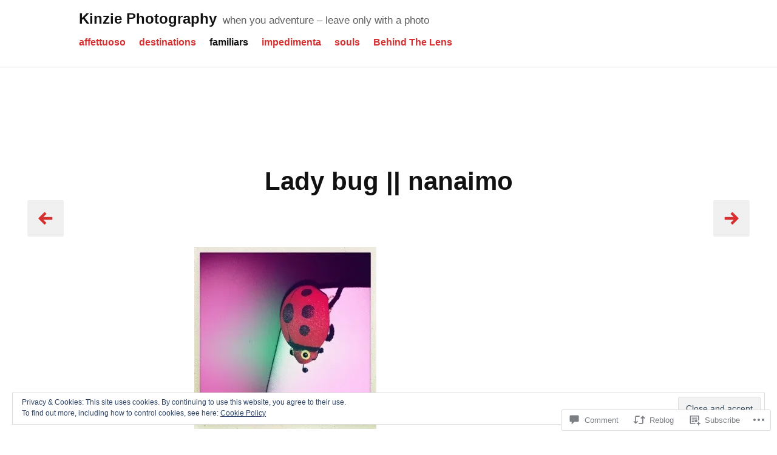

--- FILE ---
content_type: text/css;charset=utf-8
request_url: https://kinziephoto.com/_static/??-eJx9jksOwjAMRC9EsKogPgvEWdrgpqFOHMWOqt6esCtCdDcjvTcaWLJxnBSTgk4YUSDXAfLEygKiK+HRiRxglxuI3Sw/YKwmU/UhCSzh6VEFRgpuLn+GN3zBtulb9NCoTd2TPLJpT3oNnL6KGakP5aM+4r27nLrzzVp7fb0BEXBetg==&cssminify=yes
body_size: 9782
content:









html {
	line-height: 1.15; 
	-webkit-text-size-adjust: 100%; 
}





body {
	margin: 0;
}



h1 {
	font-size: 2em;
	margin: 0.67em 0;
}





hr {
	box-sizing: content-box; 
	height: 0; 
	overflow: visible; 
}



pre {
	font-family: monospace, monospace; 
	font-size: 1em; 
}





a {
	background-color: transparent;
}



abbr[title] {
	border-bottom: none; 
	text-decoration: underline; 
	text-decoration: underline dotted; 
}



b,
strong {
	font-weight: bolder;
}



code,
kbd,
samp {
	font-family: monospace, monospace; 
	font-size: 1em; 
}



small {
	font-size: 80%;
}



sub,
sup {
	font-size: 75%;
	line-height: 0;
	position: relative;
	vertical-align: baseline;
}

sub {
	bottom: -0.25em;
}

sup {
	top: -0.5em;
}





button,
input,
optgroup,
select,
textarea {
	font-family: inherit; 
	font-size: 100%; 
	line-height: 1.15; 
	margin: 0; 
}



button,
input { 
	overflow: visible;
}



button,
select { 
	text-transform: none;
}



button,
[type="button"],
[type="reset"],
[type="submit"] {
	-webkit-appearance: button;
}



button::-moz-focus-inner,
[type="button"]::-moz-focus-inner,
[type="reset"]::-moz-focus-inner,
[type="submit"]::-moz-focus-inner {
	border-style: none;
	padding: 0;
}



button:-moz-focusring,
[type="button"]:-moz-focusring,
[type="reset"]:-moz-focusring,
[type="submit"]:-moz-focusring {
	outline: 1px dotted ButtonText;
}



fieldset {
	padding: 0.35em 0.75em 0.625em;
}



legend {
	box-sizing: border-box; 
	color: inherit; 
	display: table; 
	max-width: 100%; 
	padding: 0; 
	white-space: normal; 
}



progress {
	vertical-align: baseline;
}



textarea {
	overflow: auto;
}



[type="checkbox"],
[type="radio"] {
	box-sizing: border-box; 
	padding: 0; 
}



[type="number"]::-webkit-inner-spin-button,
[type="number"]::-webkit-outer-spin-button {
	height: auto;
}



[type="search"] {
	-webkit-appearance: textfield; 
	outline-offset: -2px; 
}



[type="search"]::-webkit-search-decoration {
	-webkit-appearance: none;
}



::-webkit-file-upload-button {
	-webkit-appearance: button; 
	font: inherit; 
}





details {
	display: block;
}



summary {
	display: list-item;
}





template {
	display: none;
}



[hidden] {
	display: none;
}


html {
	font-size: 62.5%;
}

body,
button,
input,
select,
optgroup,
textarea {
	color: #111;
	font-family: -apple-system, "SF Pro Text", BlinkMacSystemFont, "Segoe UI", "Roboto", "Oxygen-Sans", "Ubuntu", "Cantarell", "Helvetica Neue", sans-serif;
	font-size: 16px;
	font-size: 1.6rem;
	line-height: 1.5;
}

h1,
h2,
h3,
h4,
h5,
h6 {
	clear: both;
	color: #111111;
	font-family: -apple-system, "SF Pro Text", BlinkMacSystemFont, "Segoe UI", "Roboto", "Oxygen-Sans", "Ubuntu", "Cantarell", "Helvetica Neue", sans-serif;
}

p {
	margin: 0 0 1.5em;
}

dfn,
cite,
em,
i {
	font-style: italic;
}

blockquote {
	background-color: #f0f0f0;
	border-left: 4px solid #d63031;
	font-style: italic;
	margin: 0 0 1.5em;
	padding: 0.5em 1em;
}

blockquote * {
	margin-top: 0;
}

blockquote p:last-child,
blockquote *:last-child {
	margin-bottom: 0;
}

blockquote cite {
	color: #606060;
	font-style: normal;
	font-weight: 300;
}

address {
	margin: 0 0 1.5em;
}

pre,
code,
kbd,
tt,
var {
	background: #f0f0f0;
	font-family: Monaco, Consolas, "Andale Mono", "DejaVu Sans Mono", monospace;
	font-size: 16px;
	font-size: 1.6rem;
	line-height: 1.5;
	max-width: 100%;
	padding: 0 0.25em;
	overflow: auto;
}

pre {
	margin-bottom: 1.5rem;
	padding: 1.5em;
}

abbr,
acronym {
	border-bottom: 1px dotted #666;
	cursor: help;
	text-decoration: none;
}

mark,
ins {
	background: #d63031;
	color: #fff;
	padding: 0 0.25em;
	text-decoration: none;
}

big {
	font-size: 125%;
}


html {
	box-sizing: border-box;
}

*,
*:before,
*:after {
	
	box-sizing: inherit;
}

body {
	background: #fff;
	
	word-wrap: break-word;
	
}

hr {
	background-color: #ccc;
	border: 0;
	clear: both;
	height: 1px;
	margin-bottom: 1.5em;
}

ul, ol {
	margin: 0 0 1.5em;
	padding-left: 1em;
}

ul {
	list-style: outside disc;
}

ol {
	list-style: outside decimal;
}

li > ul,
li > ol {
	margin-bottom: 0;
	margin-left: 1.5em;
}

dt {
	font-weight: bold;
}

dd {
	margin: 0 1.5em 1.5em;
}

img {
	height: auto;
	
	max-width: 100%;
	
}

figure {
	margin: 0 0 1.5em 0;
	
}

table {
	border: 1px solid #dcdcdc;
	border-collapse: collapse;
	margin: 0 0 1.5em;
	width: 100%;
}

th, td {
	border: 1px solid #dcdcdc;
	padding: 0.75em;
}

th, caption {
	font-weight: bold;
}

thead {
	background-color: #f0f0f0;
}


button,
input[type="button"],
input[type="reset"],
input[type="submit"] {
	background: #e6e6e6;
	border: 1px solid;
	border-color: #dcdcdc;
	border-radius: 3px;
	color: rgba(0, 0, 0, 0.8);
	font-size: 15px;
	font-size: 1.5rem;
	line-height: 1;
	padding: 0.5em 1em;
}

button:hover,
input[type="button"]:hover,
input[type="reset"]:hover,
input[type="submit"]:hover {
	border-color: #ccc #bbb #aaa;
}

button:active,
button:focus,
input[type="button"]:active,
input[type="button"]:focus,
input[type="reset"]:active,
input[type="reset"]:focus,
input[type="submit"]:active,
input[type="submit"]:focus {
	background-color: #f9f9f9;
	border-color: #606060;
}

input[type="text"],
input[type="email"],
input[type="url"],
input[type="password"],
input[type="search"],
input[type="number"],
input[type="tel"],
input[type="range"],
input[type="date"],
input[type="month"],
input[type="week"],
input[type="time"],
input[type="datetime"],
input[type="datetime-local"],
input[type="color"],
textarea {
	background-color: #f0f0f0;
	border: 1px solid #dcdcdc;
	color: #666;
	max-width: 100%;
	padding: 0.1875em;
}

input[type="text"]:focus,
input[type="email"]:focus,
input[type="url"]:focus,
input[type="password"]:focus,
input[type="search"]:focus,
input[type="number"]:focus,
input[type="tel"]:focus,
input[type="range"]:focus,
input[type="date"]:focus,
input[type="month"]:focus,
input[type="week"]:focus,
input[type="time"]:focus,
input[type="datetime"]:focus,
input[type="datetime-local"]:focus,
input[type="color"]:focus,
textarea:focus {
	background-color: #f9f9f9;
	border-color: #606060;
	color: #111;
}

select {
	background: #f0f0f0;
	border: 1px solid #dcdcdc;
	padding: 0.9rem;
	width: 100%;
}

select:active,
select:focus {
	outline: 2px dotted #000;
}

textarea {
	width: 100%;
}

.required {
	color: #d63031;
	font-weight: bold;
}



a {
	color: #d63031;
}

a:visited {
	color: #d63031;
}

a:hover, a:focus, a:active {
	color: #111;
}

a:focus {
	outline: thin dotted;
}

a:hover, a:active {
	outline: 0;
}


.main-navigation {
	clear: both;
	display: block;
	height: 100vh;
	overflow: visible;
	position: fixed;
	right: 0;
	top: 100vh;
	width: 100%;
	z-index: 10;
}

.main-navigation > div {
	background-color: #fff;
	min-height: 50vh;
	padding: 0.75em 0.75em 4.5em 0.75em;
	position: relative;
	width: 100vw;
}

.main-navigation ul {
	list-style: none;
	margin: 0;
	padding-left: 0;
}

.main-navigation ul ul {
	display: none;
}

.main-navigation li {
	border-bottom: 1px solid #f0f0f0;
}

.main-navigation .sub-menu > li:first-child {
	border-top: 1px solid #f0f0f0;
}

.main-navigation .icon {
	fill: #d63031;
	height: 16px;
	width: 16px;
}

.main-navigation a > .icon {
	display: none;
}

.main-navigation .menu-item-has-children a {
	margin-right: 36px;
}

.main-navigation .dropdown-toggle {
	background-color: #f0f0f0;
	border: 1px solid #f0f0f0;
	float: right;
	line-height: 0;
	margin: 12px 0;
	padding: 0.1875em;
}

.main-navigation .dropdown-toggle:hover,
.main-navigation .dropdown-toggle.toggled-on {
	background-color: #fff;
}

.main-navigation a {
	display: inline-block;
	text-decoration: none;
	padding: 0.75em 0;
}

.main-navigation .current_page_item > a,
.main-navigation .current-menu-item > a,
.main-navigation .current-menu-parent > a {
	color: #111;
}

.main-navigation .current_page_item > a .icon,
.main-navigation .current-menu-item > a .icon,
.main-navigation .current-menu-parent > a .icon {
	fill: #111;
}


.main-navigation .menu-toggle {
	background-color: #fff;
	border: 1px solid #dcdcdc;
	border-radius: 50%;
	bottom: 12px;
	box-shadow: 0 1px 2px rgba(0, 0, 0, 0.2);
	cursor: pointer;
	height: 48px;
	overflow: hidden;
	position: fixed;
	right: calc( 50% - 24px );
	transition: all 150ms ease-in-out;
	width: 48px;
	z-index: 10;
}

.main-navigation .menu-toggle:hover {
	background-color: #f0f0f0;
}

.main-navigation .menu-toggle.actnbr-visible {
	bottom: 56px;
}

.main-navigation .menu-toggle .icon {
	fill: #d63031;
	height: 16px;
	width: 16px;
}

.main-navigation .menu-toggle .icon-close-alt,
.main-navigation .menu-toggle span,
.main-navigation.toggled-on .menu-toggle .icon-menu {
	display: none;
}

.main-navigation.toggled-on {
	overflow-y: scroll;
	top: 0;
}

.main-navigation.toggled-on > div {
	bottom: -50vh;
}

.main-navigation.toggled-on .menu-toggle .icon-close-alt {
	display: inline-block;
}

.main-navigation .sub-menu.toggled-on {
	display: block;
	margin-left: 1em;
}

.main-navigation .sub-menu.toggled-on li:last-child {
	border-bottom: none;
}

.main-navigation button.toggled-on .icon {
	transform: rotate(180deg);
}


.site-header.overlay {
	position: relative;
	z-index: 2;
}

.site-header.overlay .site-branding,
.site-header.overlay .site-navigation {
	position: relative;
	z-index: 3;
}

.site-header.overlay .site-branding {
	background: #fff;
	border-bottom: 1px solid #f0f0f0;
	margin: -1em;
	padding: 1em;
}

.site-header:after {
	opacity: 0;
	transition: opacity 100ms ease;
	visibility: hidden;
}

.site-header.overlay:after {
	visibility: visible;
	background-color: #000;
	content: '';
	height: 100vh;
	left: 0;
	opacity: 0.5;
	position: fixed;
	top: 0;
	visibility: visible;
	width: 100%;
	z-index: 2;
}

.comment-navigation,
.posts-navigation {
	grid-column: 1 / -1;
	margin: 1.5em 0 0;
	overflow: hidden;
}

.nav-links .nav-meta {
	color: #606060;
	display: block;
	font-size: 14px;
	font-size: 1.4rem;
	font-weight: 100;
}

.nav-links a {
	color: #111;
	font-family: -apple-system, "SF Pro Text", BlinkMacSystemFont, "Segoe UI", "Roboto", "Oxygen-Sans", "Ubuntu", "Cantarell", "Helvetica Neue", sans-serif;
	font-size: 18px;
	font-size: 1.8rem;
	font-weight: bold;
	text-decoration: none;
}

.nav-links a:hover,
.nav-links a:active {
	color: #d63031;
}

.nav-links .icon {
	fill: #d63031;
	height: 16px;
	margin: 16px;
	transition: fill 150ms ease-in-out;
	width: 16px;
}

.nav-links .arrow a,
.nav-links .page-numbers,
.blog .nav-links a,
.archive .nav-links a,
.search .nav-links a {
	background-color: #f0f0f0;
	border-radius: 2px;
	display: inline-block;
	height: 48px;
	line-height: 48px;
	overflow: hidden;
	text-decoration: none;
	transition: background-color 150ms ease-in-out;
	width: 48px;
}

.nav-links .arrow a:hover,
.blog .nav-links a:hover,
.archive .nav-links a:hover,
.search .nav-links a:hover {
	background-color: #d63031;
	color: #fff;
}

.nav-links a:hover .icon,
.blog .nav-links a:hover .icon,
.archive .nav-links a:hover .icon,
.search .nav-links a:hover .icon {
	fill: #fff;
}

.nav-links .current {
	background-color: #fff;
	border: 1px solid #dcdcdc;
	color: #111;
	font-weight: bold;
}

.comment-navigation .nav-previous,
.posts-navigation .nav-previous,
.post-navigation .nav-previous {
	float: left;
	text-align: left;
	width: 50%;
}

.comment-navigation .nav-next,
.posts-navigation .nav-next,
.post-navigation .nav-next {
	float: right;
	text-align: right;
	width: 50%;
}



.screen-reader-text {
	border: 0;
	clip: rect(1px, 1px, 1px, 1px);
	clip-path: inset(50%);
	height: 1px;
	margin: -1px;
	overflow: hidden;
	padding: 0;
	position: absolute !important;
	width: 1px;
	word-wrap: normal !important; 
}

.screen-reader-text:focus {
	background-color: #f0f0f0;
	border-radius: 3px;
	box-shadow: 0 0 2px 2px rgba(0, 0, 0, 0.6);
	clip: auto !important;
	clip-path: none;
	color: #d63031;
	display: block;
	font-size: 16px;
	font-size: 1.6rem;
	font-weight: bold;
	height: auto;
	left: 5px;
	line-height: normal;
	padding: 0.9375em 1.4375em 0.875em;
	text-decoration: none;
	top: 5px;
	width: auto;
	z-index: 100000;
	
}


#content[tabindex="-1"]:focus {
	outline: 0;
}


.alignleft {
	display: inline;
	float: left;
	margin-right: 1.5em;
	margin-bottom: 1.5em;
}

.page-content > .alignleft,
.entry-content > .alignleft,
.entry-summary > .alignleft {
	margin-right: 1.5em;
}

.alignright {
	display: inline;
	float: right;
	margin-left: 1.5em;
	margin-bottom: 1.5em;
}

.page-content > .alignright,
.entry-content > .alignright,
.entry-summary > .alignright {
	margin-left: 1.5em;
}

.aligncenter {
	clear: both;
	display: block;
	margin-left: auto;
	margin-right: auto;
}


.clear:before,
.clear:after,
.entry-content:before,
.entry-content:after,
.comment-content:before,
.comment-content:after,
.nav-links:before,
.nav-links:after,
.site-header:before,
.site-header:after,
.site-content:before,
.site-content:after,
.site-footer:before,
.site-footer:after {
	content: "";
	display: table;
	table-layout: fixed;
}

.clear:after,
.entry-content:after,
.comment-content:after,
.nav-links:after,
.site-header:after,
.site-content:after,
.site-footer:after {
	clear: both;
}


.widget {
	margin: 0 0 1.5em;
}


.widget select {
	max-width: 100%;
}

.widget-title {
	font-size: 16px;
	font-weight: bold;
	margin-bottom: 0.5625em;
	margin-top: 0;
}

.widget-title a {
	color: inherit;
}

.widget a {
	text-decoration: none;
}

.widget ul {
	border-top: 1px solid #f0f0f0;
	margin: 0;
	padding-left: 0;
}

.widget li {
	border-bottom: 1px solid #f0f0f0;
	list-style: none;
	padding: 0.5625em 0;
}

.widget ul ul {
	margin: 0.5625em 0 -0.5625em 1.5em;
}

.widget ul ul li:last-child {
	border-bottom: none;
}

.widget_calendar .calendar_wrap {
	max-width: 320px;
}

.widget_calendar th,
.widget_calendar td {
	padding: 0.25em;
	text-align: center;
}

.widget_calendar a {
	font-weight: bold;
	text-decoration: underline;
}

.widget_recent_comments a {
	display: inline-block;
}

.widget_goodreads a > img {
	float: left;
	margin: 0 1em 1em 0;
}

.widget_goodreads div[class^="gr_custom_each_container_"] {
	clear: both;
	margin-bottom: 1em;
}

.widget_goodreads h2[class^="gr_custom_header_"] {
	font-size: 2rem;
}

.widget_blog_subscription input[type="submit"] {
	background: #f0f0f0;
	border: none;
	color: #d63031;
	font-size: 1.6rem;
	font-weight: bold;
	padding: 0.5em 0.75em;
	line-height: 1.5;
	transition: background 150ms ease-in-out,
		color 150ms ease-in-out;
}

.widget_blog_subscription input[type="submit"]:active,
.widget_blog_subscription input[type="submit"]:focus,
.widget_blog_subscription input[type="submit"]:hover {
	background: #d63031;
	color: #fff;
}

.milestone-widget .milestone-header {
	background-color: #d63031;
}

.widget_authors a strong {
	display: block;
}

.widget_authors ul ul {
	margin-left: 0;
}



.sticky {
	display: block;
}

.entry-title,
.page-title {
	color: #111;
	font-family: -apple-system, "SF Pro Text", BlinkMacSystemFont, "Segoe UI", "Roboto", "Oxygen-Sans", "Ubuntu", "Cantarell", "Helvetica Neue", sans-serif;
	font-size: 28px;
	line-height: 1.2858;
	margin: 24px 12px;
	text-align: center;
}

.entry-title a {
	color: #111;
	text-decoration: none;
}

.updated:not(.published) {
	display: none;
}

.post-thumbnail {
	line-height: 0;
	text-align: center;
}

.page-content,
.entry-content,
.entry-summary {
	margin: 1.5em 0 0;
}

.page-content > *,
.entry-content > *,
.entry-summary > * {
	max-width: 64rem;
	margin-bottom: 3rem;
	margin-left: auto;
	margin-right: auto;
}

.mejs-container {
	width: 64rem;
	max-width: 64rem !important;
	z-index: 0;
}

.page-content > *:last-child,
.entry-content > *:last-child,
.entry-summary > *:last-child {
	margin-bottom: 0;
}

.page-content h1,
.entry-content h1 {
	font-size: 34px;
	line-height: 1.4118;
}

.page-content h2,
.entry-content h2 {
	font-size: 28px;
	line-height: 1.2858;
}

.page-content h3,
.entry-content h3,
div#jp-relatedposts h3.jp-relatedposts-headline {
	font-size: 24px;
	line-height: 1.25;
}

.page-content h4,
.entry-content h4 {
	font-size: 20px;
	line-height: 1.5;
}

.page-content h5,
.entry-content h5 {
	font-size: 16px;
	line-height: 1.5;
}

.page-content h6,
.entry-content h6 {
	font-size: 14px;
	line-height: 1.2858;
}

.entry-footer {
	color: #606060;
	font-size: 14px;
	font-size: 1.4rem;
	font-weight: 100;
	line-height: 1.7142;
}

.entry-footer span {
	display: block;
}

.entry-footer span.author {
	display: inline-block;
}

.entry-footer span a {
	color: #606060;
	font-weight: bold;
	text-decoration: none;
}
.entry-footer span a:hover {
	color: #404040;
	text-decoration: underline;
}

.page-links {
	border-top: 1px solid #dcdcdc;
	clear: both;
	color: #606060;
	font-size: 14px;
	padding-top: 1.5em;
}

.page-links .page-number {
	font-weight: bold;
	padding: 1em;
}

.page-links > .page-number {
	color: #404040;
}

.page-content,
.entry-content,
.entry-footer,
.entry-summary,
.comments-area,
.page-links,
.widget-area,
.nav-links {
	padding-left: 0.75em;
	padding-right: 0.75em;
}

.entry-footer,
.comments-area,
.nav-links,
.widget-area {
	border-top: 1px solid #dcdcdc;
	margin-top: 1.5em;
	padding-top: 1.5em;
}


.blog .site-title {
	border-bottom: none;
}

.blog .site-main,
.archive .site-main,
.search-results .site-main {
	display: grid;
	grid-template-columns: 1fr 1fr 1fr;
	grid-gap: 3px;
	margin: 3px auto;
	max-width: 966px;
	position: relative;
	text-align: center;
}


.site-main article .container {
	height: 0;
	padding-bottom: 100%;
	position: relative;
	overflow: hidden;
}

.site-main article .container a {
	display: block;
	height: 100%;
	position: absolute;
	top: 50%;
	transform: translateY(-50%);
	width: 100%;
}

.site-main article .container a img {
	height: 100%;
	max-width: 320px;
	object-fit: cover;
	width: 100%;
}

.site-main article .container .icon {
	fill: #fff;
	filter: drop-shadow( 0 0 2px #606060 );
	height: 16px;
	position: absolute;
	right: 10px;
	top: 10px;
	width: 16px;
	z-index: 1;
}

.site-main .post-no-thumbnail {
	background: #d63031;
	display: block;
	margin: auto;
	max-height: 320px;
	max-width: 320px;
	text-indent: -999em;
	transition: background 150ms ease-in-out;
}

.site-main .post-no-thumbnail:before {
	content: '';
	display: block;
	padding-top: 100%;
}

.site-main .post-no-thumbnail:focus,
.site-main .post-no-thumbnail:hover {
	background: #a02324;
}

.site-main a.post-thumbnail {
	background-color: #fff;
	transition: background-color 200ms step-end;
}

.site-main a.post-thumbnail:focus,
.site-main a.post-thumbnail:hover {
	background-color: #000;
	transition: background-color 0ms step-start;
}

.site-main a.post-thumbnail img {
	opacity: 1;
	transition: opacity 150ms ease-in-out;
}

.site-main a.post-thumbnail:focus img,
.site-main a.post-thumbnail:hover img {
	opacity: 0.75;
}

.blog .site-main header,
.archive .page-header,
.search .page-header {
	grid-column: 1 / -1;
}


div#jp-relatedposts h3.jp-relatedposts-headline {
	font-size: 24px;
}

div#jp-relatedposts h3.jp-relatedposts-headline em:before	{
	border-top: none;
}

div#jp-relatedposts div.jp-relatedposts-items-visual h4.jp-relatedposts-post-title,
div#jp-relatedposts div.jp-relatedposts-items-visual div.jp-relatedposts-post-thumbs p.jp-relatedposts-post-excerpt,
div#jp-relatedposts div.jp-relatedposts-items-visual div.jp-relatedposts-post-nothumbs p.jp-relatedposts-post-excerpt,
div#jp-relatedposts div.jp-relatedposts-items .jp-relatedposts-post .jp-relatedposts-post-context {
	display: none;
}

div#jp-relatedposts div.jp-relatedposts-post-nothumbs a.jp-relatedposts-post-a {
	background: #d63031;
	display: block;
	max-height: 320px;
	max-width: 320px;
}

div#jp-relatedposts div.jp-relatedposts-items-visual div.jp-relatedposts-post-nothumbs a.jp-relatedposts-post-aoverlay {
	right: 20px;
}

div#jp-relatedposts div.jp-relatedposts-post-nothumbs:before {
	content: '';
	display: block;
	padding-top: 100%;
}


.search-form {
	position: relative;
	z-index: 0;
}

.search-form .search-field {
	background-color: #f0f0f0;
	border: 1px solid #dcdcdc;
	border-radius: 0;
	padding: 0.25em;
	width: 100%;
}

.search-form .search-submit {
	background-color: transparent;
	border: none;
	cursor: pointer;
	line-height: 0;
	padding: 0.5625em;
	position: absolute;
	right: 0;
	top: 0;
	vertical-align: bottom;
}

.search-form .search-submit .icon {
	fill: #606060;
	height: 16px;
	width: 16px;
}



.comment-list {
	list-style: none;
	margin-left: 0;
	padding-left: 0;
}

.comment-list ol.children {
	list-style: none;
}

#comments #respond,
.comment-body {
	margin: 0 0 2.5em 0;
	padding: 0;
}

#respond #reply-title {
	margin-top: 0;
}

.comments-title {
	font-size: 2rem;
	line-height: 1.5;
	margin-top: 0;
}

.comment-author .avatar {
	border-radius: 50%;
	border: 1px solid #F0F0F0;
	float: left;
	margin: 0 10px 0 0;
}

.comment-author .says {
	display: none;
}

.comment-meta {
	color: #606060;
	font-size: 1.4rem;
}

.comment-meta a,
.comment-body .comment-edit-link {
	color: #606060;
	text-decoration: none;
}

.comment-metadata {
	font-weight: 100;
}

.comment-body .edit-link {
	margin-left: 0.5em;
}

.comment-body .comment-edit-link {
	background-color: #f0f0f0;
	border-radius: 2px;
	font-size: 1.7rem;
	font-weight: normal;
	padding: 0.25em 0.375em;
}

.comment-content {
	margin: 0.625em 0 1em 0;
}

.comment-content p {
	margin: 0 0 1.5em 0;
}

.comment-content > p:last-child {
	margin-bottom: 0;
}

.comment-reply-link {
	background: #f0f0f0;
	border-radius: 2px;
	color: #d63031;
	display: inline-block;
	font-size: 14px;
	font-size: 1.4rem;
	font-weight: bold;
	line-height: 1.6rem;
	padding: 0.3rem 1rem 0.5rem 0.6rem;
	text-decoration: none;
	transition: background 150ms ease-in-out,
		color 150ms ease-in-out;
}

.comment-reply-link:focus,
.comment-reply-link:hover {
	background: #d63031;
	color: #fff;
}

.comment-reply-link .icon {
	fill: #d63031;
	height: 16px;
	transition: fill 150ms ease-in-out;
	vertical-align: bottom;
	width: 16px;
}

.comment-reply-link:focus .icon,
.comment-reply-link:hover .icon {
	fill: #fff;
}

.comment-form input[type=checkbox] {
	margin-right: 0.375em;
}

.comment-form .submit {
	background: #f0f0f0;
	border: none;
	border-radius: 2px;
	color: #d63031;
	cursor: pointer;
	font-size: 17px;
	font-weight: bold;
	line-height: 1.3236;
	padding: 0.46875em 0.625em;
	transition: color 150ms ease-in-out,
		background 150ms ease-in-out;
}

.comment-form .submit:focus,
.comment-form .submit:hover {
	background: #d63031;
	color: #fff;
}

.pingback .comment-body .url {
	font-weight: bold;
}

.bypostauthor > .comment-body .fn {
	background-color: #d63031;
	color: #fff;
	padding: 0 0.25em;
}

.bypostauthor > .comment-body .fn a {
	color: #fff;
}

.comments-pagination .nav-links {
	text-align: center;
}



.infinite-scroll .posts-navigation,
.infinite-scroll.neverending .site-footer {
	
	display: none;
}


.infinity-end.neverending .site-footer {
	display: block;
}

.infinite-loader {
	grid-column: 1 / -1;
	margin: 2em auto;
}

#infinite-handle {
	grid-column: 1 / -1;
	display: block;
	margin: 2em 0 2em;
}

@media screen and ( min-width: 768px ) {
	#infinite-handle {
		margin: 2em 0 0;
	}
}

#infinite-handle span {
	background: transparent;
	padding: 0;
}

#infinite-handle span button,
#infinite-handle span button:focus,
#infinite-handle span button:hover {
	background: #f0f0f0;
	border-radius: 4px;
	color: #d63031;
	cursor: pointer;
	font-size: 16px;
	font-weight: bold;
	margin: 0 auto;
	padding: 0.5em 0.75em;
	line-height: 1.5;
	text-align: center;
	transition: background 150ms ease-in-out,
		color 150ms ease-in-out;
}

#infinite-handle span button:focus,
#infinite-handle span button:hover {
	background: #d63031;
	color: #fff;
}


.page-content .wp-smiley,
.entry-content .wp-smiley,
.comment-content .wp-smiley {
	border: none;
	margin-bottom: 0;
	margin-top: 0;
	padding: 0;
}

#wpstats {
	display: none;
}


embed,
iframe,
object {
	display: block;
	max-width: 100%;
}


.custom-logo-link {
	display: inline-block;
}


.wp-caption {
	margin-bottom: 1.5em;
	max-width: 100%;
}

.wp-caption img[class*="wp-image-"] {
	display: block;
	margin-left: auto;
	margin-right: auto;
}

.wp-caption .wp-caption-text {
	padding-top: 0.625em;
}

.wp-caption-text {
	color: #606060;
	font-size: 0.8em;
	text-align: center;
}


.gallery {
	margin-bottom: 1.5em;
}

.gallery-item {
	display: inline-block;
	padding: 1%;
	text-align: center;
	vertical-align: top;
	width: 100%;
}

.gallery-columns-2 .gallery-item,
.gallery-columns-4 .gallery-item,
.gallery-columns-8 .gallery-item {
	max-width: 50%;
}

.gallery-columns-3 .gallery-item,
.gallery-columns-5 .gallery-item,
.gallery-columns-6 .gallery-item,
.gallery-columns-7 .gallery-item,
.gallery-columns-9 .gallery-item {
	max-width: 33.33%;
}

.gallery-caption {
	color: #606060;
	font-size: 0.8em;
	text-align: center;
}

.page-content .tiled-gallery,
.entry-content .tiled-gallery {
	margin-left: auto;
	margin-right: auto;
}



.site {
	min-height: 100vh;
	position: relative;
}

.site-header {
	background-color: #fff;
	border-bottom: 1px solid #dcdcdc;
}

.site-header .container {
	padding: 1em;
}

.site-logo {
	text-align: center;
}

.site-title {
	font-family: -apple-system, "SF Pro Text", BlinkMacSystemFont, "Segoe UI", "Roboto", "Oxygen-Sans", "Ubuntu", "Cantarell", "Helvetica Neue", sans-serif;
	font-size: 20px;
	font-weight: bold;
	margin: 0;
	text-align: center;
}

.site-title a {
	color: #111;
	text-decoration: none;
}

.site-description {
	display: none;
}

.header-image {
	display: -webkit-flex;
	display:	 -ms-flexbox;
	display:		 flex;
	-webkit-justify-content: center;
		-ms-justify-content: center;
			justify-content: center;
	line-height: 0;
	margin-bottom: 3px;
}

.header-image img {
	display: inline-block;
}

.site-footer {
	background-color: #f0f0f0;
	padding-bottom: 3.75em;
}

.site-footer .container {
	color: #606060;
	padding: 1em;
	text-align: center;
}

.site-info {
	font-weight: 100;
	font-size: 14px;
	line-height: 1.2858;
}

.site-footer a {
	color: #606060;
	text-decoration: none;
	transition: color 150ms ease-in-out;
}

.site-footer a:hover {
	color: #111;
}

.site-footer a:first-child {
	display: block;
}

.site-footer .jetpack-social-navigation .menu {
	margin-bottom: 6px;
}

.site-footer .jetpack-social-navigation li {
	padding: 0 0.1875em;
}

.site-footer .jetpack-social-navigation a {
	font-size: 24px;
}




@media screen and ( min-width: 658px ) {

	.site-logo,
	.site-title {
		text-align: left;
	}

	.site-header,
	.site-header.overlay {
		position: fixed;
		width: 100%;
		z-index: 2;
	}

	.main-navigation {
		height: 0;
		overflow: hidden;
		transition: none;
	}

	.main-navigation.toggled-on {
		bottom: auto;
		height: 100%;
		overflow: visible;
		transition: none;
	}

	.admin-bar .main-navigation.toggled-on {
		height: calc( 100% - 46px );
		overflow-y: scroll;
		top: 46px;
	}

	.main-navigation .menu-toggle {
		background: transparent;
		border: none;
		border-radius: 0;
		box-shadow: none;
		bottom: auto;
		height: auto;
		overflow: visible;
		padding: 0.667em;
		right: 12px;
		top: 13px;
		width: auto;
	}

	.main-navigation .menu-toggle:focus,
	.main-navigation .menu-toggle:hover {
		background: transparent;
	}

	.admin-bar .main-navigation .menu-toggle {
		top: 59px;
	}

	.main-navigation .menu-toggle .icon {
		vertical-align: top;
	}

	.main-navigation .menu-toggle span {
		color: #d63031;
		display: inline-block;
		font-size: 14px;
		font-size: 1.4rem;
		font-weight: 600;
		line-height: 16px; 
		padding-left: 0.25em;
	}

	.main-navigation .menu-toggle.actnbr-visible {
		bottom: auto;
	}

	.main-navigation a:focus .icon,
	.main-navigation a:hover .icon {
		fill: #111;
	}

	.main-navigation > div {
		display: block;
		min-height: auto;
		padding-bottom: 1.25em;
		padding-top: 1.25em;
		top: 0;
	}

	.main-navigation.toggled-on > div {
		bottom: auto;
		margin-top: 63px;
	}

	.main-navigation .menu {
		margin: 0 auto;
		max-width: 75%;
	}

	.main-navigation .menu > li:first-child {
		border-top: 1px solid #f0f0f0;
	}

	.entry-footer,
	.comments-area,
	.page-links,
	.widget-area .container,
	.nav-links {
		max-width: 64rem;
		margin-left: auto;
		margin-right: auto;
		padding-left: 0;
		padding-right: 0;
	}

	.nav-links .nav-previous .arrow {
		float: left;
		margin-right: 1em;
	}

	.nav-links .nav-next .arrow {
		float: right;
		margin-left: 1em;
	}
}


@media screen and ( min-width: 768px ) {

	blockquote {
		padding: 1em 1.5em;
	}

	.alignleft {
		margin-left: 0;
	}

	.alignright {
		margin-right: 0;
	}

	.comment-list ol.children {
		margin-left: 2.5em;
	}

	.site-main article .container .icon {
		height: 24px;
		width: 24px;
	}

	.comment-form p.comment-form-author,
	.comment-form p.comment-form-email,
	.comment-form p.comment-form-url {
		display: flex;
		-webkit-justify-content: space-between;
			-ms-justify-content: space-between;
				justify-content: space-between;
	}

	.comment-form p.comment-form-author label,
	.comment-form p.comment-form-email label,
	.comment-form p.comment-form-url label {
		flex: 1;
	}

	.comment-form p.comment-form-author input,
	.comment-form p.comment-form-email input,
	.comment-form p.comment-form-url input {
		flex: 4;
	}

	.comment-form .comment-form-cookies-consent label {
		width: auto;
	}

	.gallery-columns-2 .gallery-item {
		max-width: 50%;
	}

	.gallery-columns-3 .gallery-item {
		max-width: 33%;
	}

	.gallery-columns-4 .gallery-item {
		max-width: 25%;
	}

	.gallery-columns-5 .gallery-item,
	.gallery-columns-6 .gallery-item,
	.gallery-columns-7 .gallery-item,
	.gallery-columns-8 .gallery-item,
	.gallery-columns-9 .gallery-item {
		max-width: 20%;
	}

	.site-footer {
		padding-bottom: 0;
		margin-top: 2em;
	}

	.site-footer .container {
		padding: 2em;
	}

	.site-footer a:first-child {
		display: inline;
	}
}


@media screen and ( min-width: 783px ) {

	.admin-bar .main-navigation .menu-toggle {
		top: 45px;
	}

	.admin-bar .main-navigation.toggled-on {
		height: calc( 100% - 32px );
		top: 32px;
	}
}


@media screen and ( min-width: 1080px ) {

	.site-header .container {
		-webkit-align-items: flex-end;
			-ms-align-items: flex-end;
				align-items: flex-end;
		display: -webkit-flex;
		display: -ms-flexbox;
		display: flex;
		-webkit-flex-direction: row;
			-ms-flex-direction: row;
				flex-direction: row;
		-webkit-flex-wrap: wrap;
			-ms-flex-wrap: wrap;
				flex-wrap: wrap;
		-webkit-justify-content: flex-start;
		    -ms-justify-content: flex-start;
				justify-content: flex-start;
		margin: 0 auto;
		padding: 1em 0 1.5em 0;
		width: 1020px;
	}

	.site-branding {
		margin-right: auto;
		padding-right: 2em;
	}

	.site-title {
		border-bottom: none;
		display: inline-block;
		font-size: 24px;
		line-height: 1.25;
		padding: 0 0.25em 0 0;
	}

	.site-description {
		color: #606060;
		display: inline-block;
		font-size: 17px;
		font-weight: 100;
		line-height: 1.3236;
		margin: 0;
		padding: 0;
	}

	.main-navigation {
		flex: 0 1 auto;
		height: auto;
		margin-top: 0.5em;
		overflow: visible;
		position: static;
		top: auto;
		width: auto;
	}

	.main-navigation .menu-toggle,
	.main-navigation .sub-menu.toggled-on {
		display: none;
	}

	.main-navigation > div {
		padding: 0;
		position: static;
		width: auto;
	}

	.main-navigation a {
		display: block;
		font-weight: bold;
		padding: 0;
	}

	.main-navigation a > .icon {
		display: inline-block;
	}

	.main-navigation .dropdown-toggle {
		display: none;
	}

	.main-navigation .menu-item-has-children a {
		margin-right: 0;
	}

	.main-navigation .menu {
		display: block;
		max-width: 100%;
	}

	.main-navigation .menu > li,
	.main-navigation .menu > ul li {
		margin: 0 1.8rem 0 0;
	}

	.main-navigation .menu > li:first-child,
	.main-navigation .menu > ul li:first-child {
		border-top: none;
	}

	.main-navigation .menu > li:last-child,
	.main-navigation .menu > ul li:last-child {
		border-top: none;
		margin-right: 0;
	}

	.main-navigation a .icon {
		float: none;
		margin: 0 0 -3px 2px;
	}

	.main-navigation .sub-menu .icon {
		display: none;
	}

	.main-navigation ul {
		position: relative;
	}

	.main-navigation li {
		border-bottom: none;
		display: inline-block;
		line-height: 2;
		position: relative;
	}

	.main-navigation ul ul {
		border: 1px solid #dcdcdc;
		background-color: #fff;
		display: block;
		left: -9999em;
		position: absolute;
		text-align: left;
		top: 100%;
		z-index: 2;
	}

	.main-navigation ul ul li {
		border-bottom: 1px solid #dcdcdc;
	}

	.main-navigation ul ul li:last-child {
		border-bottom: 0;
	}

	.main-navigation ul ul a {
		display: block;
		padding: 0.5em;
		width: 200px;
	}

	.main-navigation ul li.focus > ul,
	.main-navigation ul li:hover > ul,
	.main-navigation ul li:hover > ul.toggled-on {
		display: block;
		left: auto;
	}

	.main-navigation li.focus {
		display: inline-block;
	}

	.main-navigation ul ul ul {
		border: none;
		display: block;
		left: 0;
		padding-left: 0.625em;
		position: relative;
		text-align: left;
		top: 0;
	}

	.main-navigation ul ul ul li {
		border-bottom: none;
	}

	.main-navigation ul ul ul a {
		padding: 0.3125em 0.625em;
		width: 190px;
	}

	.main-navigation ul ul ul ul a {
		width: 180px;
	}

	div.post-thumbnail {
		margin: 0 auto 1.875em;
		max-width: 1020px;
	}

	.site-main article .container .icon {
		height: 32px;
		width: 32px;
	}

	.blog .site-main,
	.archive .site-main,
	.search-results .site-main {
		grid-gap: 30px;
		margin: 1.875em auto;
		max-width: 1020px;
	}

	.entry-header,
	.page-header,
	.entry-content,
	.page-content,
	.entry-footer,
	.entry-summary,
	.comments-area,
	.page-links,
	.nav-links {
		margin: 1.5em auto 0;
		padding-left: 0;
		padding-right: 0;
	}

	.entry-title,
	.page-title {
		font-size: 42px;
		line-height: 1.4286;
		margin: 3.75em auto 1.875em auto;
		max-width: 1020px;
	}

	.entry-content,
	.page-content,
	.entry-summary {
		font-size: 20px;
		line-height: 1.5;
	}

	.page-content h1,
	.entry-content h1 {
		font-size: 42px;
		line-height: 1.4286;
	}

	.page-content h2,
	.entry-content h2 {
		font-size: 35px;
		line-height: 1.2858;
	}

	.page-content h3,
	.entry-content h3 {
		font-size: 29px;
		line-height: 1.2932;
	}

	.page-content h4,
	.entry-content h4 {
		font-size: 24px;
		line-height: 1.25;
	}

	.page-content h5,
	.entry-content h5 {
		font-size: 20px;
		line-height: 1.3236;
	}

	.page-content h6,
	.entry-content h6 {
		font-size: 17px;
		line-height: 1.3236;
	}

	.page-content > .alignleft,
	.entry-content > .alignleft,
	.entry-summary > .alignleft {
		margin-left: calc( 50vw - 517px );
	}

	.page-content > .alignright,
	.entry-content > .alignright,
	.entry-summary > .alignright {
		margin-right: calc( 50vw - 517px );
	}

	.page-content > .alignnone,
	.entry-content > .alignnone,
	.entry-summary > .alignnone {
		max-width: 640px;
	}

	.alignleft {
		margin-left: -190px;
	}

	.alignright {
		margin-right: -190px;
	}

	.aligncenter {
		margin-left: auto;
		margin-right: auto;
	}

	.gallery {
		max-width: 1020px;
	}

	.gallery-item {
		padding: 0.9804%; 
	}

	.gallery-columns-6 .gallery-item {
		max-width: 16.66%;
	}

	.gallery-columns-7 .gallery-item {
		max-width: 14.28%;
	}

	.gallery-columns-8 .gallery-item {
		max-width: 12.5%;
	}

	.gallery-columns-9 .gallery-item {
		max-width: 11.11%;
	}

	
	.entry-content .jetpack-recipe,
	.page-content .jetpack-recipe {
		margin: 1.5em auto;
	}

	.instagram-media {
		margin: 1.5em auto !important;
	}

	.getty.embed {
		display: block !important;
	}

	.entry-content > img.avatar,
	.page-content > img.avatar,
	a.twitter-timeline {
		display: block;
	}


	#jp-post-flair {
		max-width: 1020px;
	}

	.sharedaddy {
		margin-left: auto;
		margin-right: auto;
		max-width: 640px;
	}

	div#jp-relatedposts,
	div#jp-relatedposts div.jp-relatedposts-items .jp-relatedposts-post {
		margin-bottom: 0;
	}

	.page-links,
	.entry-footer,
	.nav-links .nav-meta {
		font-size: 17px;
		line-height: 1.7647;
	}

	.archive .nav-links,
	.blog .nav-links,
	.search .nav-links {
		border-top: none;
		max-width: 100%;
		padding-top: 0;
	}

	.nav-links a {
		font-size: 24px;
		font-size: 2.4rem;
	}

	.nav-links .arrow a,
	.nav-links .page-numbers,
	.blog .nav-links a,
	.archive .nav-links a,
	.search .nav-links a {
		box-shadow: 0 0 0 1px #fff;
		font-size: 20px;
		font-size: 2rem;
		height: 60px;
		line-height: 60px;
		width: 60px;
	}

	.nav-links .icon {
		height: 36px;
		width: 36px;
		margin: 12px;
	}

	.search-form .search-field {
		font-size: 20px;
		padding: 0.9rem;
	}

	.search-form .search-submit {
		padding: 1.3rem;
	}

	.search-form .search-submit .icon {
		height: 24px;
		width: 24px;
	}

	.comment-reply-title,
	.comments-title,
	.no-comments {
		font-size: 2.4rem;
		font-weight: bold;
	}

	.comment-body {
		font-size: 2.0rem;
	}

	.comment-meta {
		font-size: 1.7rem;
	}

	.comment-reply-link {
		font-size: 1.7rem;
		line-height: 1;
		padding: 0.5rem 1rem 0.7rem 0.6rem;
	}

	.widget-area {
		margin-top: 3.75em;
		padding-top: 3.75em;
	}

	.widget-area .container {
		-webkit-columns: 320px;
		columns: 320px;
		-webkit-column-gap: 30px;
		column-gap: 30px;
		margin: 0 auto;
		max-width: 1020px;
	}

	.widget-area .widget {
		display: inline-block;
		-webkit-column-break-inside: avoid;
				  page-break-inside: avoid;
				  	   break-inside: avoid-column;
		margin-bottom: 3.75em;
		width: 320px;
	}

	.widget,
	.widget .widget-title {
		font-size: 20px;
		line-height: 1.5;
	}

	.site-footer {
		margin-bottom: 0;
		margin-top: 3.75em;
	}

	.site-footer .container {
		display: flex;
		flex-direction: row;
		justify-content: space-between;
		margin: 0 auto;
		padding: 2em 0;
		text-align: left;
		width: 1020px;
	}

	.site-footer .jetpack-social-navigation {
		align-self: flex-start;
		flex: 1;
	}

	.site-footer .jetpack-social-navigation .menu {
		line-height: 1;
		margin-bottom: 0;
	}

	.site-footer .site-info {
		align-self: flex-end;
		flex: 1;
		font-size: 17px;
		line-height: 1.3236;
		text-align: right;
	}
}


@media screen and ( min-width: 75em ) {
	.post-navigation {
		position: relative;
		overflow: visible;
	}

	.post-navigation .nav-links .arrow {
		float: none;
		margin: 0;
		position: fixed;
		top: calc( 50vh - 30px );
		width: auto;
	}

	.post-navigation .previous {
		left: calc( 50vw - 595px );
	}

	.post-navigation .next {
		right: calc( 50vw - 595px );
	}
}



.alignfull {
	max-width: 100%;
	text-align: center;
}

.alignwide {
	margin-left: auto;
	margin-right: auto;
	max-width: 80%;
}

@media screen and ( min-width: 660px ) {
	[class^="wp-block"] .alignleft  {
		margin-left: calc( ( ( 100vw - 640px ) / -2 ) + 10px );
	}

	[class^="wp-block"] .alignright {
		margin-right: calc( ( ( 100vw - 640px ) / -2 ) + 10px );
	}
}

@media screen and ( min-width: 1080px ) {
	.alignwide {
		max-width: 1020px;
	}

	[class^="wp-block"] .alignleft {
		margin-left: -190px;
	}

	[class^="wp-block"] .alignright {
		margin-right: -190px;
	}
}

.wp-block-embed.is-type-video iframe,
.wp-block-embed.is-type-video iframe {
	max-height: 100%;
}

.wp-block-embed.is-type-video.alignwide iframe,
.wp-block-embed.is-type-video.alignwide iframe,
.wp-block-embed.is-type-video.alignfull iframe,
.wp-block-embed.is-type-video.alignfull iframe {
	width: 100% !important;
	height: 100% !important;
}



.has-red-color,
.has-red-color:hover,
.has-red-color:active,
.has-red-color:focus,
.has-red-color:visited {
	color: #d63031;
}

.has-red-background-color,
.has-red-background-color:hover,
.has-red-background-color:active,
.has-red-background-color:focus,
.has-red-background-color:visited {
	background-color: #d63031;
}

.has-charcoal-color,
.has-charcoal-color:hover,
.has-charcoal-color:active,
.has-charcoal-color:focus,
.has-charcoal-color:visited {
	color: #111;
}

.has-charcoal-background-color,
.has-charcoal-background-color:hover,
.has-charcoal-background-color:active,
.has-charcoal-background-color:focus,
.has-charcoal-background-color:visited {
	background-color: #111;
}

.has-very-light-gray-color,
.has-very-light-gray-color:hover,
.has-very-light-gray-color:active,
.has-very-light-gray-color:focus,
.has-very-light-gray-color:visited {
	color: #f0f0f0;
}

.has-very-light-gray-background-color,
.has-very-light-gray-background-color:hover,
.has-very-light-gray-background-color:active,
.has-very-light-gray-background-color:focus,
.has-very-light-gray-background-color:visited {
	background-color: #f0f0f0;
}

.has-very-dark-gray-color,
.has-very-dark-gray-color:hover,
.has-very-dark-gray-color:active,
.has-very-dark-gray-color:focus,
.has-very-dark-gray-color:visited {
	color: #404040;
}

.has-very-dark-gray-background-color,
.has-very-dark-gray-background-color:hover,
.has-very-dark-gray-background-color:active,
.has-very-dark-gray-background-color:focus,
.has-very-dark-gray-background-color:visited {
	background-color: #404040;
}

.has-medium-gray-color,
.has-medium-gray-color:hover,
.has-medium-gray-color:active,
.has-medium-gray-color:focus,
.has-medium-gray-color:visited {
	color: #606060;
}

.has-medium-gray-background-color,
.has-medium-gray-background-color:hover,
.has-medium-gray-background-color:active,
.has-medium-gray-background-color:focus,
.has-medium-gray-background-color:visited {
	background-color: #606060;
}


.is-small-text {}
.is-regular-text {}
.is-large-text {}
.is-larger-text {}



p.has-drop-cap:not(:focus):first-letter {
	font-family: -apple-system, "SF Pro Text", BlinkMacSystemFont, "Segoe UI", "Roboto", "Oxygen-Sans", "Ubuntu", "Cantarell", "Helvetica Neue", sans-serif;
	font-size: 106px;
	font-size: 10.6rem;
	font-weight: 300;
	margin: 0.08em 0.1em 0 0;
}

.rtl p.has-drop-cap:not(:focus):first-letter {
	margin: 0.08em 0 0 0.1em;
}


.wp-block-image {
	margin-bottom: 1.5em;
}

.wp-block-image img {
	display: block;
}

.wp-block-image figcaption {
	font-size: 0.8em;
	margin-top: 0;
	padding-top: 0.625em;
	text-align: center;
}


.wp-block-gallery {
	margin-bottom: 3rem;
}


[class^="wp-block-"]:not(.wp-block-gallery) figcaption {
	color: inherit;
}


.wp-block-quote,
.rtl .wp-block-quote[style*="text-align:left"] {
	border-left: 4px solid #d63031;
}

.wp-block-quote[style*="text-align:right"] {
	border: 0;
	border-right: 4px solid #d63031;
}

.rtl .wp-block-quote {
	border-left: none;
	border-right: 4px solid #d63031;
}

.wp-block-quote.is-large,
.wp-block-quote.is-style-large {
	margin-left: auto;
	margin-right: auto;
	margin-bottom: 3rem;
	padding: 2rem 3rem;
}

.wp-block-quote p:last-of-type {
	margin-bottom: 0;
}

.wp-block-quote cite {
	color: #606060;
	font-size: 16px;
	font-weight: 300;
}


.wp-block-pullquote {
	padding: 0;
}

.wp-block-pullquote blockquote {
	background-color: #f0f0f0;
	border-bottom: 4px solid #d63031;
	border-left: none;
	border-right: none;
	border-top: 4px solid #d63031;
	margin-bottom: 0;
	padding: 1em 1.5em;
}

.wp-block-pullquote:not(.is-style-solid-color) blockquote {
	background-color: #f0f0f0;
}

.wp-block-pullquote .is-style-solid-color blockquote {
	border-top: none;
	border-bottom: none;
}

.wp-block-pullquote p {
	font-size: 24px;
	margin-bottom: 1em;
}

.wp-block-pullquote cite {
	color: #606060;
}

.wp-block-pullquote.alignleft,
.wp-block-pullquote.alignright {
	max-width: 320px;
	padding: 0;
}

.wp-block-pullquote.alignleft,
.wp-block-pullquote.alignright {
	text-align: left;
}

.rtl .wp-block-pullquote.alignleft,
.rtl .wp-block-pullquote.alignright {
	text-align: right;
}

.wp-block-pullquote.alignwide blockquote,
.wp-block-pullquote.alignfull blockquote {
	padding: 2em;
}

.wp-block-pullquote.alignwide {
	max-width: 830px;
	width: 100%;
}

.wp-block-pullquote.alignfull {
	padding: 0 calc( 50% - 510px );
}

@media screen and ( min-width: 1080px ) {

	.wp-block-pullquote p {
		font-size: 32px;
	}

	.wp-block-pullquote.alignleft p,
	.wp-block-pullquote.alignright p {
		font-size: 27px;
	}

	.wp-block-pullquote.alignwide blockquote,
	.wp-block-pullquote.alignfull blockquote {
		padding: 3em;
	}


	.wp-block-pullquote.alignwide {
		max-width: 830px;
		width: 75%;
	}

	.wp-block-pullquote.alignfull {
		padding: 0 calc( 50% - 510px );
	}

}


.wp-block-audio.alignleft,
.wp-block-audio.alignright {
	width: 32rem;
}

.wp-block-video video,
.wp-block-audio audio {
	width: 100%;
}



.wp-block-video video {
	height: auto;
}


.wp-block-table {
	display: table;
}

.wp-block-table.alignleft,
.wp-block-table.alignright {
	max-width: 50%;
}


.wp-block-preformatted {}


.wp-block-code {}


.wp-block-verse {}
.wp-block-verse.aligncenter {
	text-align: center;
}

.wp-block-verse.alignleft {
	text-align: left;
}

.wp-block-verse.alignright {
	text-align: right;
}


.wp-block-separator {
	background-color: transparent;
	border-bottom: 1px solid #dcdcdc;
	margin-bottom: 1.5em;
	width: 180px;
}

.wp-block-separator.alignwide,
.wp-block-separator.is-style-wide {
	max-width: 75vw;
	width: 100%;
}

.wp-block-separator.is-style-dots:before {
	color: #d63031;
}


.wp-block-file .wp-block-file__button,
.wp-block-button .wp-block-button__link {
	font-weight: bold;
	font-size: inherit;
	line-height: 1.5;
	margin-left: 0.75em;
	padding: 0.5em 0.75em;
	text-align: center;
	transition: background 150ms ease-in-out,
		color 150ms ease-in-out;
}

.wp-block-file .wp-block-file__button {
	border-radius: 4px;
}

.rtl .wp-block-file .wp-block-file__button,
.rtl .wp-block-button .wp-block-button__link {
	margin-left: 0;
	margin-right: 0.75em;
}

.wp-block-file .wp-block-file__button,
.wp-block-button__link {
	color: #d63031;
}

.wp-block-file .wp-block-file__button:active,
.wp-block-file .wp-block-file__button:focus,
.wp-block-file .wp-block-file__button:hover,
.wp-block-button__link:active,
.wp-block-button__link:focus,
.wp-block-button__link:hover {
	color: #fff;
}

.wp-block-file .wp-block-file__button,
.wp-block-button__link {
	background: #f0f0f0;
}

.wp-block-file .wp-block-file__button:active,
.wp-block-file .wp-block-file__button:focus,
.wp-block-file .wp-block-file__button:hover,
.wp-block-button__link:active,
.wp-block-button__link:focus,
.wp-block-button__link:hover {
	background-color: #d63031;
}


.wp-block-text-columns {}
.wp-block-column {}


.wp-block-latest-posts {}
.wp-block-latest-posts__post-date {}






.wp-block-categories.aligncenter,
.wp-block-categories.aligncenter ul,
.wp-block-archives.aligncenter,
.wp-block-latest-posts.aligncenter,
.wp-block-latest-comments.aligncenter {
	list-style-position: inside;
	text-align: center;
}

.wp-block-categories.alignfull,
.wp-block-archives.alignfull,
.wp-block-latest-posts.alignfull {
	text-align: left;
}

.rtl .wp-block-categories.alignfull,
.rtl .wp-block-archives.alignfull,
.rtl .wp-block-latest-posts.alignfull {
	text-align: right;
}



.wp-block-latest-comments {
	padding-left: 0;
	padding-right: 0;
}

.wp-block-latest-comments.alignfull {
	text-align: left;
}

.rtl .wp-block-latest-comments.alignfull {
	text-align: right;
}
.flickr-images {
	text-align: center;
}

.flickr-size-thumbnail .flickr-images {
	align-content: space-between;
	align-items: center;
	display: flex;
	flex-flow: row wrap;
	justify-content: center;
}

.flickr-images img {
	max-width: 100%;
	margin: 5px;
}


.reblogger-note img.avatar {
	float: left;
	padding: 0;
	border: 0;
}

.reblogger-note-content {
	margin: 0 0 20px;
}

.wpcom-reblog-snapshot .reblog-from img {
	margin: 0 .75em 0 0;
	padding: 0;
	border: 0;
}

.wpcom-reblog-snapshot .reblogger-note img.avatar {
	float: left;
	padding: 0;
	border: 0;
	margin: 0 .5em 0 0;
}

.wpcom-reblog-snapshot {
	margin-bottom: 1em;
}

.wpcom-reblog-snapshot p.reblog-from {
	margin: 0 0 1em 0;
}

.wpcom-reblog-snapshot p.reblogger-headline {
	line-height: 32px;
	margin: 0 0 1em 0;
}

.wpcom-reblog-snapshot .reblogged-content {
	margin: 0 0 1em 0;
}


.reblog-post .wpcom-enhanced-excerpt-content {
	border-left: 3px solid #eee;
	padding-left: 15px;
}

.reblog-post ul.thumb-list {
	display: block;
	list-style: none;
	margin: 2px 0;
	padding: 0;
	clear: both;
}

.reblog-post ul.thumb-list li {
	display: inline;
	margin: 0;
	padding: 0 1px;
	border: 0;
}

.reblog-post ul.thumb-list li a {
	margin: 0;
	padding: 0;
	border: 0;
}

.reblog-post ul.thumb-list li img {
	margin: 0;
	padding: 0;
	border: 0;
}

.reblog-post .wpcom-enhanced-excerpt {
	clear: both;
}

.reblog-post .wpcom-enhanced-excerpt address,
.reblog-post .wpcom-enhanced-excerpt li,
.reblog-post .wpcom-enhanced-excerpt h1,
.reblog-post .wpcom-enhanced-excerpt h2,
.reblog-post .wpcom-enhanced-excerpt h3,
.reblog-post .wpcom-enhanced-excerpt h4,
.reblog-post .wpcom-enhanced-excerpt h5,
.reblog-post .wpcom-enhanced-excerpt h6,
.reblog-post .wpcom-enhanced-excerpt p {
	font-size: 100% !important;
}

.reblog-post .wpcom-enhanced-excerpt blockquote,
.reblog-post .wpcom-enhanced-excerpt pre,
.reblog-post .wpcom-enhanced-excerpt code,
.reblog-post .wpcom-enhanced-excerpt q {
	font-size: 98% !important;
}


.reblog-from img {
	margin: 0 10px 0 0;
	vertical-align: middle;
	padding: 0;
	border: 0;
}

.reblog-source {
	margin-bottom: 0;
	font-size: .8em;
	line-height: 1;
}

.reblog-source .more-words {
	color: #668eaa;
}

.wpcom-reblog-snapshot .reblog-post {
	box-shadow: 0 0 0 1px rgba(46, 68, 83, .1) inset, 0 1px 1px rgba(46, 68, 83, .05);
	border-radius: 4px;
	padding: 24px;
}


.wpcom-reblog-snapshot .reblogger-note {
	margin: 0 0 1em 0;
	overflow: hidden;
}

.wpcom-reblog-snapshot p.reblogger-headline {
	line-height: 32px;
	margin: 0 0 1em 0;
}

.wpcom-reblog-snapshot .reblogger-note-content {
	margin: 0;
	padding: 0;
}

body .wpcom-reblog-snapshot .reblogger-note-content blockquote {
	font-style: normal;
	font-weight: normal;
	font-size: 1em;
	margin: 0;
	padding: 0;
	position: relative;
	border: none;
}

.wpcom-reblog-snapshot .reblogger-note-content blockquote p:last-child {
	margin-bottom: 0;
}
.geolocation-chip .noticon {
  display: inline-block;
  vertical-align: middle;
}

.geolocation-chip {
  margin-bottom: 1em;
}